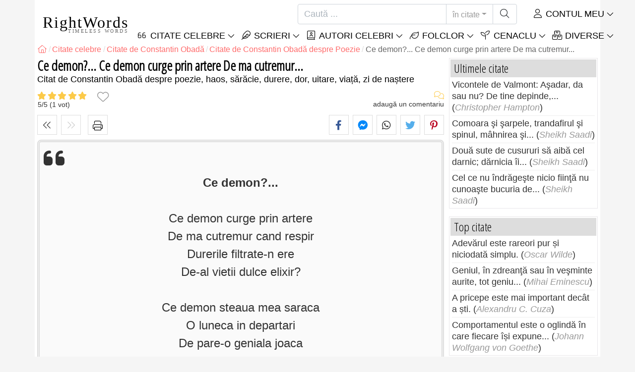

--- FILE ---
content_type: text/html; charset=utf-8
request_url: https://rightwords.ro/citate/ce-demon-ce-demon-curge-prin-artere-de-ma-cutremur--31048
body_size: 10995
content:
<!DOCTYPE html><html lang="ro"><head><meta charset="utf-8"><meta http-equiv="X-UA-Compatible" content="IE=edge"><meta name="viewport" content="width=device-width, initial-scale=1"><title>Ce demon?... Ce demon curge prin artere De ma cutremur... - Citat de Constantin Obadă</title><meta name="description" content="Citat de Constantin Obadă despre poezie, haos, sărăcie, durere, dor, uitare, viață, zi de naștere: Ce demon?... Ce demon curge prin artere De ma cutremur cand respir Durerile filtrate-n ere De-al vietii dulce elixir? Ce demon steaua mea saraca O luneca..."><meta property="fb:app_id" content="327292379730124"><meta property="og:title" content="Citat de Constantin Obadă despre poezie, haos, sărăcie, durere, dor,..."><meta property="og:description" content="Ce demon?... Ce demon curge prin artere De ma cutremur cand respir Durerile filtrate-n ere De-al vietii dulce elixir? Ce demon steaua mea saraca O luneca in departari De pare-o geniala joaca Tot haosul de intamplari? Ce demon va... - Constantin Obadă -..."><meta property="og:type" content="website"><meta property="og:url" content="https://rightwords.ro/citate/ce-demon-ce-demon-curge-prin-artere-de-ma-cutremur--31048"><meta property="og:image" content="https://rightwords.ro/imgupl/author/constantin-obada--3809.jpg"><meta property="og:locale" content="ro_RO"><meta property="fb:pages" content="302438729832467"><meta name="language" content="ro"><meta name="robots" content="index,follow, max-snippet:-1, max-image-preview:large, max-video-preview:-1"><meta name="category" content="arta,literatura"><link rel="canonical" href="https://rightwords.ro/citate/ce-demon-ce-demon-curge-prin-artere-de-ma-cutremur--31048"><meta name="msapplication-tap-highlight" content="no"><meta name="mobile-web-app-capable" content="yes"><meta name="application-name" content="RightWords"><meta name="msapplication-TileImage" content="/assets/img/shortcut-icon/icon-192x192.png"><meta name="msapplication-TileColor" content="#FFF"><meta name="theme-color" content="#FFF"><link rel="shortcut icon" type="image/x-icon" href="/favicon.ico"><link rel="manifest" href="/data/manifest/manifest-ro.json"><link rel="stylesheet" href="/assets/vendors/font-awesome/subset-6.4.0/css/all.1760291870.css"><link rel="preconnect" href="https://fonts.googleapis.com"><link rel="preconnect" href="https://fonts.gstatic.com" crossorigin><link rel="preload" as="style" href="https://fonts.googleapis.com/css?family=Open+Sans+Condensed:300&display=swap&subset=latin-ext"><link rel="stylesheet" href="https://fonts.googleapis.com/css?family=Open+Sans+Condensed:300&display=swap&subset=latin-ext"><link href="/assets/dist/css/site/quote-details.1760291870.css" rel="stylesheet">
<script type="application/ld+json">
{ 
	"@context": "https://schema.org", 
	"@graph": [ 
		{ 
			"@type": "WebSite", 
			"@id": "https://rightwords.ro/#website", 
			"url": "https://rightwords.ro/", 
			"name": "RightWords", 
			"description": "Cuvinte potrivite din toate timpurile, de pe tot globul, de la autori celebri sau din folclor: citate celebre, maxime, cuget\u0103ri, aforisme, poezii, proverbe, zic\u0103tori, ghicitori, tradi\u021bii, supersti\u021bii, vr\u0103ji, desc\u00e2ntece, balade", 
			"publisher": { 
				"@id": "https://rightwords.ro/#organization" 
			}, 
			"potentialAction": [ 
				{ 
					"@type": "SearchAction", 
					"target": { 
						"@type": "EntryPoint", 
						"urlTemplate": "https://rightwords.ro/citate/cauta?q={q}" 
					}, 
					"query-input": { 
						"@type": "PropertyValueSpecification", 
						"valueRequired": true, 
						"valueName": "q" 
					} 
				} 
			], 
			"inLanguage": "ro" 
		}, 
		{ 
			"@type": "Organization", 
			"@id": "https://rightwords.ro/#organization", 
			"name": "RightWords", 
			"url": "https://rightwords.ro/", 
			"logo": { 
				"@type": "ImageObject", 
				"inLanguage": "ro", 
				"@id": "https://rightwords.ro/#/schema/logo/image/", 
				"url": "https://rightwords.ro/assets/img/logo/rightwords-logo-rounded-256.png", 
				"contentUrl": "https://rightwords.ro/assets/img/logo/rightwords-logo-rounded-256.png", 
				"width": 256, 
				"height": 256, 
				"caption": "RightWords" 
			}, 
			"image": { 
				"@id": "https://rightwords.ro/#/schema/logo/image/" 
			}, 
			"brand": "RightWords", 
			"publishingPrinciples": "https://rightwords.ro/privacy" 
		}, 
		{ 
			"@type": "WebPage", 
			"@id": "https://rightwords.ro/citate/ce-demon-ce-demon-curge-prin-artere-de-ma-cutremur--31048#webpage", 
			"url": "https://rightwords.ro/citate/ce-demon-ce-demon-curge-prin-artere-de-ma-cutremur--31048", 
			"name": "Ce demon?... Ce demon curge prin artere De ma cutremur... - Citat de Constantin Obad\u0103", 
			"mainEntity": { 
				"@id": "https://rightwords.ro/citate/ce-demon-ce-demon-curge-prin-artere-de-ma-cutremur--31048#quotation" 
			}, 
			"headline": "Ce demon?... Ce demon curge prin artere De ma cutremur... - Citat de Constantin Obad\u0103", 
			"description": "Citat de Constantin Obad\u0103 despre poezie, haos, s\u0103r\u0103cie, durere, dor, uitare, via\u021b\u0103, zi de na\u0219tere: Ce demon?... \r\n\r\nCe demon curge prin artere\r\nDe ma cutremur cand respir\r\nDurerile filtrate-n ere\r\nDe-al vietii dulce elixir? \r\n\r\nCe demon steaua mea saraca\r\nO luneca in departari\r\nDe pare-o geniala joaca\r\nTot haosul de intamplari? \r\n\r\nCe demon va...", 
			"publisher": { 
				"@id": "https://rightwords.ro/#organization" 
			}, 
			"inLanguage": "ro", 
			"isPartOf": { 
				"@id": "https://rightwords.ro/#website" 
			}, 
			"about": { 
				"@id": "https://rightwords.ro/autori/biografie/constantin-obada#author" 
			}, 
			"primaryImageOfPage": { 
				"@id": "https://rightwords.ro/#primaryimage" 
			}, 
			"image": { 
				"@type": "ImageObject", 
				"@id": "https://rightwords.ro/#primaryimage" 
			}, 
			"breadcrumb": { 
				"@id": "https://rightwords.ro/citate/ce-demon-ce-demon-curge-prin-artere-de-ma-cutremur--31048#breadcrumb" 
			} 
		}, 
		{ 
			"@type": "ImageObject", 
			"inLanguage": "ro", 
			"@id": "https://rightwords.ro/#primaryimage", 
			"url": "https://rightwords.ro/imgupl/author/constantin-obada--3809.jpg", 
			"contentUrl": "https://rightwords.ro/imgupl/author/constantin-obada--3809.jpg", 
			"caption": "Ce demon?... Ce demon curge prin artere De ma cutremur... - Citat de Constantin Obad\u0103" 
		},  
		{ 
			"@type": "BreadcrumbList", 
			"@id": "https://rightwords.ro/citate/ce-demon-ce-demon-curge-prin-artere-de-ma-cutremur--31048#breadcrumb", 
			"itemListElement": [
				{ 
					"@type": "ListItem",
					"position": 1,
					"name": "Home - RightWords",
					"item": "https://rightwords.ro/"
				},
				{ 
					"@type": "ListItem",
					"position": 2,
					"name": "Citate celebre",
					"item": "https://rightwords.ro/citate"
				},
				{ 
					"@type": "ListItem",
					"position": 3,
					"name": "Citate de Constantin Obad\u0103",
					"item": "https://rightwords.ro/citate/autori/constantin-obada"
				},
				{ 
					"@type": "ListItem",
					"position": 4,
					"name": "Citate de Constantin Obad\u0103 despre Poezie",
					"item": "https://rightwords.ro/citate/autori/constantin-obada/poezie"
				},
				{ 
					"@type": "ListItem",
					"position": 5,
					"name": "Ce demon?... Ce demon curge prin artere De ma cutremur..."
				}
			]
		}
	] 
} 
</script>
<script type="application/ld+json">{
	"@context": "https://schema.org", 
	"@type": ["Quotation","CreativeWork"], 
	"@id": "https://rightwords.ro/citate/ce-demon-ce-demon-curge-prin-artere-de-ma-cutremur--31048#quotation", 
	"mainEntityOfPage": { 
		"@type": "WebPage", 
		"@id":"https://rightwords.ro/citate/ce-demon-ce-demon-curge-prin-artere-de-ma-cutremur--31048" 
	}, 
	"isPartOf": { 
		"@id": "https://rightwords.ro/#website" 
	}, 
	"url": "https://rightwords.ro/citate/ce-demon-ce-demon-curge-prin-artere-de-ma-cutremur--31048", 
	"inLanguage": "ro", 
	"datePublished": "2010-06-18T00:00:00+03:00", 
	"dateModified": "2019-08-02T13:31:13+03:00", 
	"headline": "Ce demon?... Ce demon curge prin artere De ma cutremur... - Citat de Constantin Obad\u0103", 
	"name": "Ce demon?... Ce demon curge prin artere De ma cutremur...", 
	"genre": ["Citat", "Poezie", "Haos", "S\u0103r\u0103cie", "Durere", "Dor", "Uitare", "Via\u021b\u0103", "Zi de na\u0219tere"], 
	"alternateName": "Citat despre poezie, haos, s\u0103r\u0103cie, durere, dor, uitare, via\u021b\u0103, zi de na\u0219tere: Ce demon?... Ce demon curge prin artere De ma cutremur...", 
	"text": "<strong>Ce demon?... <\/strong>\r\n\r\nCe demon curge prin artere\r\nDe ma cutremur cand respir\r\nDurerile filtrate-n ere\r\nDe-al vietii dulce elixir? \r\n\r\nCe demon steaua mea saraca\r\nO luneca in departari\r\nDe pare-o geniala joaca\r\nTot haosul de intamplari? \r\n\r\nCe demon va sorbi suflarea\r\nDin eul care l-am pierdut\r\nCand m-o cuprinde iar uitarea\r\nIn dorul setei de-nceput? \r\n\r\n<i>Treptele luminii, 1970<\/i>", 
	"description": "Citat de Constantin Obad\u0103 despre poezie, haos, s\u0103r\u0103cie, durere, dor, uitare, via\u021b\u0103, zi de na\u0219tere: Ce demon?... \r\n\r\nCe demon curge prin artere\r\nDe ma cutremur cand respir\r\nDurerile filtrate-n ere\r\nDe-al vietii dulce elixir? \r\n\r\nCe demon steaua mea saraca\r\nO luneca in departari\r\nDe pare-o geniala joaca\r\nTot haosul de intamplari? \r\n\r\nCe demon va...", 
	"author": { 
		"@type": "Person", 
		"@id": "https://rightwords.ro/autori/biografie/constantin-obada#author", 
		"name": "Constantin Obad\u0103", 
		"image": "https://rightwords.ro/imgupl/author/constantin-obada--3809.jpg", 
		"url": "https://rightwords.ro/autori/biografie/constantin-obada"
	}, 
	"keywords": ["citate Constantin Obad\u0103","Constantin Obad\u0103","citate despre Poezie","Constantin Obad\u0103 Poezie","Poezie","citate despre Haos","Constantin Obad\u0103 Haos","Haos","citate despre S\u0103r\u0103cie","Constantin Obad\u0103 S\u0103r\u0103cie","S\u0103r\u0103cie","citate despre Durere","Constantin Obad\u0103 Durere","Durere","citate despre Dor","Constantin Obad\u0103 Dor","Dor","citate despre Uitare","Constantin Obad\u0103 Uitare","Uitare","citate despre Via\u021b\u0103","Constantin Obad\u0103 Via\u021b\u0103","Via\u021b\u0103","citate despre Zi de na\u0219tere","Constantin Obad\u0103 Zi de na\u0219tere","Zi de na\u0219tere","poezie"," poezii"," poezia"," poem"," poeme"," poemul"," poeziile"," poemele"," haos"," haosul"," s\u0103r\u0103cie"," s\u0103r\u0103cia"," s\u0103rac"," s\u0103raci"," s\u0103rac\u0103"," durere"," durerea"," dureri"," durerile"," dor"," dorul"," dorurile"," uitare"," uita"," uitarea"," uitat"," uitate"," via\u021b\u0103"," vie\u021bile"," vietii"," vie\u021bi"," zi de na\u0219tere"," zi na\u0219tere"," ziua mea"," ziua de na\u0219tere"," constantin obad\u0103"," constantin obada"]
}</script>
</head><body><header id="header-menu" class="fixed-top"><nav class="container navbar navbar-light navbar-expand-xl"><a class="navbar-brand" href="/"><span class="nb-rw">RightWords</span><span class="nb-tw text-uppercase">Timeless Words</span></a><a class="navbar-toggler" href="/auth" title="Contul meu"><i class="fal fa-user fa-fw" aria-hidden="true"></i></a><button class="navbar-toggler" type="button" data-toggle="collapse" data-target="#navbar-search" aria-controls="navbar-search" aria-expanded="false" aria-label="Toggle search"><i class="fal fa-magnifying-glass fa-fw"></i></button><button class="navbar-toggler mr-0 pr-0 collapsed" type="button" data-toggle="collapse" data-target="#navbar-menu" aria-controls="navbar-menu" aria-expanded="false" aria-label="Toggle navigation"><span class="icon-bar top-bar"></span><span class="icon-bar middle-bar"></span><span class="icon-bar bottom-bar"></span></button><div class="wrapper-navbar-nav"><div class="d-xl-inline-flex flex-xl-nowrap"><div class="collapse navbar-collapse" id="navbar-search"><form action="/citate/cauta" data-lang_iso="ro" role="search"><div class="input-group"><input id="nb-text-search" name="q" type="text" placeholder="Caută ..." class="form-control" aria-label="Caută"><div class="input-group-append"><button type="button" class="btn dropdown-toggle" data-toggle="dropdown" aria-haspopup="true" aria-expanded="false">în citate</button><ul class="dropdown-menu dropdown-menu-right"><li class="dropdown-item active" data-action="/citate/cauta">în citate</li><li class="dropdown-item" data-action="/folclor/cauta">în folclor</li><li class="dropdown-item" data-action="/autori/cauta">în autori</li><li class="dropdown-item" data-action="/cenaclu/cauta">în cenaclu</li><li class="dropdown-item" data-action="/dictionar/cauta">în dicționar</li><li class="dropdown-item" data-action="/articole/cauta">în articole</li><li class="dropdown-item" data-action="/poezii/cauta">în poezii</li><li class="dropdown-item" data-action="/cantece/cauta">în cântece</li><li class="dropdown-item" data-action="/fabule/cauta">în fabule</li></ul><button class="btn" type="submit" aria-label="Caută"><i class="fal fa-magnifying-glass fa-fw"></i></button></div></div></form></div><div class="collapse navbar-collapse" id="navbar-member"><ul class="navbar-nav"><li class="nav-item dropdown"><a class="nav-link dropdown-toggle text-uppercase" href="/auth" id="dropdown-myaccount" data-toggle="dropdown" aria-haspopup="true" aria-expanded="false"><i class="fal fa-user fa-fw"></i> Contul meu</a><div class="dropdown-menu dropdown-menu-right" aria-labelledby="dropdown-myaccount"><a class="dropdown-item" href="/auth#login"><i class="fal fa-right-to-bracket fa-fw"></i> Conectare</a><a class="dropdown-item" href="/auth#register"><i class="fal fa-user fa-fw"></i> Inregistrează-te</a><a class="dropdown-item" href="/auth#forgotten-password"><i class="fal fa-key fa-fw"></i> Parola uitată</a></div></li></ul></div></div><div class="collapse navbar-collapse justify-content-end" id="navbar-menu"><ul class="navbar-nav"><li class="nav-item dropdown"><a class="nav-link dropdown-toggle text-uppercase" href="/citate" id="dropdown-quotes" data-toggle="dropdown" aria-haspopup="true" aria-expanded="false"><i class="fal fa-quote-left fa-fw"></i> Citate Celebre</a><div class="dropdown-menu" aria-labelledby="dropdown-quotes"><a class="dropdown-item" href="/citate/citatele-zilei"><i class="fal fa-angle-right fa-fw"></i> Citatele zilei</a><a class="dropdown-item" href="/citate/top-citate-celebre"><i class="fal fa-angle-right fa-fw"></i> Top citate</a><a class="dropdown-item" href="/citate/cele-mai-comentate-citate"><i class="fal fa-angle-right fa-fw"></i> Cele mai comentate citate</a><a class="dropdown-item" href="/citate/cele-mai-favorite-citate"><i class="fal fa-angle-right fa-fw"></i> Cele mai favorite citate</a><a class="dropdown-item" href="/citate/cele-mai-votate-citate"><i class="fal fa-angle-right fa-fw"></i> Cele mai votate citate</a><a class="dropdown-item" href="/citate/ultimele-citate"><i class="fal fa-angle-right fa-fw"></i> Ultimele citate</a><a class="dropdown-item" href="/citate/citate-aleator"><i class="fal fa-angle-right fa-fw"></i> Citate aleator</a><div class="dropdown-divider"></div><a class="dropdown-item" href="/citate/teme"><i class="fal fa-angle-right fa-fw"></i> Citate celebre pe teme</a><a class="dropdown-item" href="/citate/autori"><i class="fal fa-angle-right fa-fw"></i> Citate celebre pe autori</a><a class="dropdown-item" href="/definitii"><i class="fal fa-angle-right fa-fw"></i> Citate definiţii</a><div class="dropdown-divider"></div><a class="dropdown-item" href="/contul-meu/contributie/citate/form"><i class="fal fa-plus fa-fw"></i> Propune un citat</a></div></li><li class="nav-item dropdown"><a class="nav-link dropdown-toggle text-uppercase" href="#" id="dropdown-writings" data-toggle="dropdown" aria-haspopup="true" aria-expanded="false"><i class="fal fa-feather fa-fw"></i> Scrieri</a><div class="dropdown-menu" aria-labelledby="dropdown-writings"><a class="dropdown-item" href="/poezii"><i class="fal fa-angle-right fa-fw"></i> Poezii</a><a class="dropdown-item" href="/cantece"><i class="fal fa-angle-right fa-fw"></i> Cântece</a><a class="dropdown-item" href="/fabule"><i class="fal fa-angle-right fa-fw"></i> Fabule</a><div class="dropdown-divider"></div><a class="dropdown-item" href="/contul-meu/contributie/scrieri/form"><i class="fal fa-plus fa-fw"></i> Propune o scriere</a></div></li><li class="nav-item dropdown"><a class="nav-link dropdown-toggle text-uppercase" href="/autori/galerie-foto" id="dropdown-authors" data-toggle="dropdown" aria-haspopup="true" aria-expanded="false"><i class="fal fa-book-user fa-fw"></i> Autori celebri</a><div class="dropdown-menu" aria-labelledby="dropdown-authors"><a class="dropdown-item" href="/autori"><i class="fal fa-angle-right fa-fw"></i> Index autori</a><a class="dropdown-item" href="/autori/galerie-foto"><i class="fal fa-angle-right fa-fw"></i> Galerie foto autori</a><a class="dropdown-item" href="/autori/top-autori"><i class="fal fa-angle-right fa-fw"></i> Top autori celebri</a><a class="dropdown-item" href="/autori/ultimii-autori"><i class="fal fa-angle-right fa-fw"></i> Ultimii autori</a></div></li><li class="nav-item dropdown"><a class="nav-link dropdown-toggle text-uppercase" href="/folclor" id="dropdown-folklore" data-toggle="dropdown" aria-haspopup="true" aria-expanded="false"><i class="fal fa-leaf fa-fw"></i> Folclor</a><div class="dropdown-menu" aria-labelledby="dropdown-folklore"><a class="dropdown-item" href="/folclor/proverbe-si-zicatori" title="Proverbe și zicători"><i class="fal fa-angle-right fa-fw" aria-hidden="true"></i> Proverbe și zicători</a><a class="dropdown-item" href="/folclor/traditii-si-superstitii" title="Tradiții și superstiții"><i class="fal fa-angle-right fa-fw" aria-hidden="true"></i> Tradiții și superstiții</a><a class="dropdown-item" href="/folclor/vraji-si-descantece" title="Vrăji și descântece"><i class="fal fa-angle-right fa-fw" aria-hidden="true"></i> Vrăji și descântece</a><a class="dropdown-item" href="/folclor/cantece-populare" title="Cântece populare"><i class="fal fa-angle-right fa-fw" aria-hidden="true"></i> Cântece populare</a><a class="dropdown-item" href="/folclor/oratii-de-nunta" title="Orații de nuntă"><i class="fal fa-angle-right fa-fw" aria-hidden="true"></i> Orații de nuntă</a><a class="dropdown-item" href="/folclor/basme" title="Basme"><i class="fal fa-angle-right fa-fw" aria-hidden="true"></i> Basme</a><a class="dropdown-item" href="/folclor/doine" title="Doine"><i class="fal fa-angle-right fa-fw" aria-hidden="true"></i> Doine</a><a class="dropdown-item" href="/folclor/balade" title="Balade"><i class="fal fa-angle-right fa-fw" aria-hidden="true"></i> Balade</a><a class="dropdown-item" href="/folclor/ghicitori" title="Ghicitori"><i class="fal fa-angle-right fa-fw" aria-hidden="true"></i> Ghicitori</a><a class="dropdown-item" href="/folclor/maxime" title="Maxime"><i class="fal fa-angle-right fa-fw" aria-hidden="true"></i> Maxime</a><a class="dropdown-item" href="/folclor/colinde" title="Colinde"><i class="fal fa-angle-right fa-fw" aria-hidden="true"></i> Colinde</a><a class="dropdown-item" href="/folclor/uraturi" title="Urături"><i class="fal fa-angle-right fa-fw" aria-hidden="true"></i> Urături</a><div class="dropdown-divider"></div><a class="dropdown-item" href="/contul-meu/contributie/folclor/form"><i class="fal fa-plus fa-fw"></i> Propune folclor</a></div></li><li class="nav-item dropdown"><a class="nav-link dropdown-toggle text-uppercase" href="/cenaclu" id="dropdown-cenacle" data-toggle="dropdown" aria-haspopup="true" aria-expanded="false"><i class="fal fa-seedling fa-fw"></i> Cenaclu</a><div class="dropdown-menu" aria-labelledby="dropdown-cenacle"><a class="dropdown-item" href="/cenaclu/top-cenaclu"><i class="fal fa-angle-right fa-fw"></i> Top cenaclu</a><a class="dropdown-item" href="/cenaclu/ultimele-cenaclu"><i class="fal fa-angle-right fa-fw"></i> Ultimele cenaclu</a><div class="dropdown-divider"></div><a class="dropdown-item" href="/cenaclu/categorie/proza"><i class="fal fa-angle-right fa-fw"></i> Proză</a><a class="dropdown-item" href="/cenaclu/categorie/poezie"><i class="fal fa-angle-right fa-fw"></i> Poezie</a><a class="dropdown-item" href="/cenaclu/categorie/dramaturgie"><i class="fal fa-angle-right fa-fw"></i> Dramaturgie</a><a class="dropdown-item" href="/cenaclu/categorie/diverse"><i class="fal fa-angle-right fa-fw"></i> Diverse</a><div class="dropdown-divider"></div><a class="dropdown-item" href="/cenaclu/membri"><i class="fal fa-angle-right fa-fw"></i> Membri cenaclu</a><div class="dropdown-divider"></div><a class="dropdown-item" href="/contul-meu/contributie/cenaclu/form"><i class="fal fa-plus fa-fw"></i> Postează în cenaclu</a></div></li><li class="nav-item dropdown"><a class="nav-link dropdown-toggle text-uppercase" href="#" id="dropdown-divers" data-toggle="dropdown" aria-haspopup="true" aria-expanded="false"><i class="fal fa-boxes-stacked fa-fw"></i> Diverse</a><div class="dropdown-menu dropdown-menu-right" aria-labelledby="dropdown-divers"><a class="dropdown-item" href="/evenimentele-zilei"><i class="fal fa-calendar-days fa-fw"></i> Evenimentele zilei</a><a class="dropdown-item" href="/dictionar"><i class="fal fa-book fa-fw"></i> Termeni dicționar</a><a class="dropdown-item" href="/articole"><i class="fal fa-file fa-fw"></i> Articole</a><a class="dropdown-item" href="/contact"><i class="fal fa-file-signature fa-fw"></i> Contact</a></div></li></ul></div></div></nav></header><div id="page" class="container"><nav class="breadcrumb-scroll" aria-label="breadcrumb"><ol class="breadcrumb flex-row" itemscope itemtype="http://schema.org/BreadcrumbList"><li class="breadcrumb-item" itemprop="itemListElement" itemscope itemtype="http://schema.org/ListItem"><a href="/" itemprop="item" itemtype="http://schema.org/Thing" title="RightWords" aria-label="RightWords"><span itemprop="name" class="fal fa-house fa-fw" aria-hidden="true"><i hidden>Acasă</i></span><meta itemprop="position" content="1"></a></li><li class="breadcrumb-item" itemprop="itemListElement" itemscope itemtype="http://schema.org/ListItem"><a href="/citate" itemtype="http://schema.org/Thing" itemprop="item"><span itemprop="name">Citate celebre</span></a><meta itemprop="position" content="2"></li><li class="breadcrumb-item" itemprop="itemListElement" itemscope itemtype="http://schema.org/ListItem"><a href="/citate/autori/constantin-obada" itemtype="http://schema.org/Thing" itemprop="item"><span itemprop="name">Citate de Constantin Obadă</span></a><meta itemprop="position" content="3"></li><li class="breadcrumb-item" itemprop="itemListElement" itemscope itemtype="http://schema.org/ListItem"><a href="/citate/autori/constantin-obada/poezie" itemtype="http://schema.org/Thing" itemprop="item"><span itemprop="name">Citate de Constantin Obadă despre Poezie</span></a><meta itemprop="position" content="4"></li><li class="breadcrumb-item active" aria-current="page">Ce demon?... Ce demon curge prin artere De ma cutremur...</li></ol></nav><main id="page-main" class="quote-details"><article><h1 class="title animated fadeInDown">Ce demon?... Ce demon curge prin artere De ma cutremur...</h1><h2 class="under-title">Citat de   Constantin Obadă despre poezie, haos, sărăcie, durere, dor, uitare, viață, zi de naștere</h2><section class="d-flex justify-content-between stats-top" aria-label="Voturi/Comentarii/Favorite"><div class="vc-top-stars scroll-link" data-id="vote-comments" aria-label="votează acum" title="votează acum"><i class="note-fa n50" aria-hidden="true"></i><small><span class="votes-avg">5</span>/<span>5</span> (<span class="votes-nb" itemprop="ratingCount">1</span> vot)</small></div><button type="button" class="btn btn-fav" aria-hidden="true" title="Adaugă la favorite" aria-label="Adaugă la favorite" data-table="quote" data-id="31048"></button><div class="vc-top-comments scroll-link text-right" data-id="vote-comments" aria-label="vezi comentariile / adaugă un comentariu" title="vezi comentariile / adaugă un comentariu"><i class="fal fa-comments fa-fw" aria-hidden="true"></i><small><span class="comments-nb"></span> adaugă un comentariu</small></div></section><aside class="useful-box ub-full"><div class="nav-items-details nid-btns nid-left-sep"><a class="nav-prev" href="/citate/e-unul-in-mine-ce-cata-sa-zboare-iar-altu-se-trage-adanc--31060" title="Citatul precedent E unul in mine ce cata sa zboare iar altu se trage adanc..." data-anchor=""></a><span class="nav-next off"></span></div><button type="button" class="btn-print"><i class="fal fa-print fa-fw"></i></button><div class="social-share-custom ssc-color ssc-bd-grey text-center" aria-label="Share"><span class="ssc-btn sscb-facebook"><i class="fab fa-facebook-f fa-fw" aria-hidden="true"></i></span><span class="ssc-btn sscb-fbmessenger" title="Facebook Messenger"><i class="fab fa-facebook-messenger fa-fw" aria-hidden="true"></i></span><span class="ssc-btn sscb-whatsapp" title="WhatsApp"><i class="fab fa-whatsapp fa-fw"></i></span><span class="ssc-btn sscb-twitter"><i class="fab fa-twitter fa-fw" aria-hidden="true"></i></span><span class="ssc-btn sscb-pinterest" data-pin-do="buttonPin" data-pin-custom="true"><i class="fab fa-pinterest-p fa-fw" aria-hidden="true"></i></span></div></aside><blockquote class="box-heading qd box-border-dbl mt-1" data-l="397" data-nl="17"><p class="qd-text text-quoted"><strong>Ce demon?... </strong><br /> <br /> Ce demon curge prin artere<br /> De ma cutremur cand respir<br /> Durerile filtrate-n ere<br /> De-al vietii dulce elixir? <br /> <br /> Ce demon steaua mea saraca<br /> O luneca in departari<br /> De pare-o geniala joaca<br /> Tot haosul de intamplari? <br /> <br /> Ce demon va sorbi suflarea<br /> Din eul care l-am pierdut<br /> Cand m-o cuprinde iar uitarea<br /> In dorul setei de-nceput? <br /> <br /> <i>Treptele luminii, 1970</i></p><footer><cite class="qd-author"><a href="/autori/biografie/constantin-obada">Constantin Obadă</a></cite></footer></blockquote><div class="qd-inf mt-1 mb-3">Citat de <cite><a href="/autori/biografie/constantin-obada">Constantin Obadă</a></cite> despre <strong>poezie</strong>, <strong>haos</strong>, <strong>sărăcie</strong>, <strong>durere</strong>, <strong>dor</strong>, <strong>uitare</strong>, <strong>viață</strong>, <strong>zi de naștere</strong>.</div></article><aside class="useful-box ub-full"><div class="nav-items-details nid-btns nid-left-sep"><a class="nav-prev" href="/citate/e-unul-in-mine-ce-cata-sa-zboare-iar-altu-se-trage-adanc--31060" title="Citatul precedent E unul in mine ce cata sa zboare iar altu se trage adanc..." data-anchor=""></a><span class="nav-next off"></span></div><button type="button" class="btn-print"><i class="fal fa-print fa-fw"></i></button><div class="social-share-custom ssc-color ssc-bd-grey text-center" aria-label="Share"><span class="ssc-btn sscb-facebook"><i class="fab fa-facebook-f fa-fw" aria-hidden="true"></i></span><span class="ssc-btn sscb-fbmessenger" title="Facebook Messenger"><i class="fab fa-facebook-messenger fa-fw" aria-hidden="true"></i></span><span class="ssc-btn sscb-whatsapp" title="WhatsApp"><i class="fab fa-whatsapp fa-fw"></i></span><span class="ssc-btn sscb-twitter"><i class="fab fa-twitter fa-fw" aria-hidden="true"></i></span><span class="ssc-btn sscb-pinterest" data-pin-do="buttonPin" data-pin-custom="true"><i class="fab fa-pinterest-p fa-fw" aria-hidden="true"></i></span></div></aside><section class="qd-author-summary clearfix my-4" aria-label="Constantin Obadă - Biografie"><img loading="lazy" class="qd-as-photo" src="/imgupl/author/constantin-obada--sm-3809.jpg" width="102" height="132" alt="Constantin Obadă"><h2><a class="stretched-link" href="/autori/biografie/constantin-obada" title="Constantin Obadă - Biografie">Constantin Obadă</a> <small>1925 - 1974, poet și actor român</small></h2><div><span>S-a născut pe:</span> 25 may 1925. <br><span>S-a stins din viaţa în data de  <i>25 jan 1974</i>, la vârsta de  <i>48</i> ani.</span></div></section><section id="vote-comments" class="vote-comments box-section" data-table-name="quote" data-table-id="31048" data-table-member-id="1" data-table-member-username="" data-table-member-initial="" data-table-member-photo="" aria-label="Rating / Comentarii"><h2 class="vc-title bs-header" data-count=""><i class="fal fa-comments fa-fw" aria-hidden="true"></i> Comentarii</h2><div class="vc-form bs-content border-bottom-0" data-table="quote" data-id="31048" data-rate-hint1="la pământ!" data-rate-hint2="binisor" data-rate-hint3="bine" data-rate-hint4="foarte bine" data-rate-hint5="excelent"><div class="vcf-title">Evaluați acest citat:</div><div class="vcf-stars"><input class="vcfs-input" type="hidden" data-filled="fas fa-star fa-2x" data-empty="fal fa-star fa-2x"></div><div class="vcf-content disabled "><textarea rows="4" cols="40" placeholder="Comentariul tău..." disabled class="form-control" aria-label="Comentariu"></textarea><input type="text" name="firstname" value="" maxlength="20" placeholder="Numele tău..." disabled="disabled" class="form-control vcfc-firstname mb-1" aria-label="Numele tău"><div class="vcf-captcha"><label>Cod de securitate:</label><img loading="lazy" src="/captcha/captcha.php?1769048922" width="78" height="30" alt="Generează un alt cod" title="Generează un alt cod" class="captcha captcha-math">= &nbsp; <input type="text" name="captcha" maxlength="4" value="" title="Cod de securitate" class="form-control form-control-sm input-captcha-math"></div><div class="text-right mt-2"><button type="button" disabled class="btn-post-comment btn btn-sm btn-primary pl-3">Trimite <i class="fas fa-angle-right fa-fw"></i></button></div></div></div><div id="vc-list" data-total="0" data-count="0" data-nb_rows_per_page="10" data-page="1" data-nb_pages="0"></div></section><aside class="box-section my-4" aria-label="Tags"><div class="bs-header"><i class="fal fa-tags fa-fw" aria-hidden="true"></i> Tags</div><div class="bs-content listing-tags fsize-sm"><a href="/citate/autori/constantin-obada" class="mr-3 mb-1">Citate de Constantin Obadă</a> <a href="/citate/autori/constantin-obada/poezie" class="mr-3 mb-1">Citate de Constantin Obadă despre Poezie</a> <a href="/citate/teme/poezie" class="mr-3 mb-1">Citate despre Poezie</a> <a href="/citate/autori/constantin-obada/haos" class="mr-3 mb-1">Citate de Constantin Obadă despre Haos</a> <a href="/citate/teme/haos" class="mr-3 mb-1">Citate despre Haos</a> <a href="/citate/autori/constantin-obada/saracie" class="mr-3 mb-1">Citate de Constantin Obadă despre Sărăcie</a> <a href="/citate/teme/saracie" class="mr-3 mb-1">Citate despre Sărăcie</a> <a href="/citate/autori/constantin-obada/durere" class="mr-3 mb-1">Citate de Constantin Obadă despre Durere</a> <a href="/citate/teme/durere" class="mr-3 mb-1">Citate despre Durere</a> <a href="/citate/autori/constantin-obada/dor" class="mr-3 mb-1">Citate de Constantin Obadă despre Dor</a> <a href="/citate/teme/dor" class="mr-3 mb-1">Citate despre Dor</a> <a href="/citate/autori/constantin-obada/uitare" class="mr-3 mb-1">Citate de Constantin Obadă despre Uitare</a> <a href="/citate/teme/uitare" class="mr-3 mb-1">Citate despre Uitare</a> <a href="/citate/autori/constantin-obada/viata" class="mr-3 mb-1">Citate de Constantin Obadă despre Viață</a> <a href="/citate/teme/viata" class="mr-3 mb-1">Citate despre Viață</a> <a href="/citate/autori/constantin-obada/zi-de-nastere" class="mr-3 mb-1">Citate de Constantin Obadă despre Zi de naștere</a> <a href="/citate/teme/zi-de-nastere" class="mr-3 mb-1">Citate despre Zi de naștere</a> </div></aside><aside class="box-section mb-4" aria-label="Citate similare<"><h2 class="bs-header"><i class="fal fa-clone fa-fw" aria-hidden="true"></i> Citate similare</h2><div class="bs-content row listing-basic"><article class="item have-photo col-12 col-md-6"><img loading="lazy" class="i-photo-r" src="/imgupl/author/constantin-obada--xs-3809.jpg" width="50" height="50" alt="Constantin Obadă"><h3 class="i-title mb-0"><a href="/citate/moartea-nu-e-decat-un-moment-de-suspensie-a-vietii--38863">Moartea, nu e decât, un moment de suspensie a vieții!</a></h3><div class="i-sf d-flex justify-content-between"><div class="i-stats"><span data-content="0/5" title="0/5, 0 voturi" class="off"><i class="fal fa-star" aria-hidden="true"></i></span><span data-content="0" title="0 comentarii" class="off"><i class="fal fa-comments" aria-hidden="true"></i></span><span data-content="0" class="off"><i class="fal fa-heart" aria-hidden="true"></i></span></div><div class="i-fav"><span class="btn-fav" title="Adaugă la favorite" data-id="38863" data-table="quote"></span></div></div><div class="i-info hr-bottom">Citat de <span onclick="window.location='/citate/autori/constantin-obada'" class="cursor-click">Constantin Obadă</span> despre <span class="i-url" onclick="window.location='/citate/teme/viata';">viață</span>, <span class="i-url" onclick="window.location='/citate/teme/poezie';">poezie</span></div></article><article class="item have-photo col-12 col-md-6"><img loading="lazy" class="i-photo-r" src="/imgupl/author/constantin-obada--xs-3809.jpg" width="50" height="50" alt="Constantin Obadă"><h3 class="i-title mb-0"><a href="/citate/obisnuiti-copii-cu-munca-de-mici-daca-vreti-sa-fie--38873">Obișnuiți copii cu munca, de mici, dacă vreți să fie...</a></h3><div class="i-sf d-flex justify-content-between"><div class="i-stats"><span data-content="0/5" title="0/5, 0 voturi" class="off"><i class="fal fa-star" aria-hidden="true"></i></span><span data-content="0" title="0 comentarii" class="off"><i class="fal fa-comments" aria-hidden="true"></i></span><span data-content="0" class="off"><i class="fal fa-heart" aria-hidden="true"></i></span></div><div class="i-fav"><span class="btn-fav" title="Adaugă la favorite" data-id="38873" data-table="quote"></span></div></div><div class="i-info hr-bottom">Citat de <span onclick="window.location='/citate/autori/constantin-obada'" class="cursor-click">Constantin Obadă</span> despre <span class="i-url" onclick="window.location='/citate/teme/poezie';">poezie</span></div></article><article class="item have-photo col-12 col-md-6"><img loading="lazy" class="i-photo-r" src="/imgupl/author/constantin-obada--xs-3809.jpg" width="50" height="50" alt="Constantin Obadă"><h3 class="i-title mb-0"><a href="/citate/cand-legile-vin-una-dupa-alta-ca-ciupercile-dupa-ploaie--38865">Când legile vin una după alta, ca ciupercile după ploaie,...</a></h3><div class="i-sf d-flex justify-content-between"><div class="i-stats"><span data-content="0/5" title="0/5, 0 voturi" class="off"><i class="fal fa-star" aria-hidden="true"></i></span><span data-content="0" title="0 comentarii" class="off"><i class="fal fa-comments" aria-hidden="true"></i></span><span data-content="0" class="off"><i class="fal fa-heart" aria-hidden="true"></i></span></div><div class="i-fav"><span class="btn-fav" title="Adaugă la favorite" data-id="38865" data-table="quote"></span></div></div><div class="i-info hr-bottom">Citat de <span onclick="window.location='/citate/autori/constantin-obada'" class="cursor-click">Constantin Obadă</span> despre <span class="i-url" onclick="window.location='/citate/teme/poezie';">poezie</span></div></article><article class="item have-photo col-12 col-md-6"><img loading="lazy" class="i-photo-r" src="/imgupl/author/constantin-obada--xs-3809.jpg" width="50" height="50" alt="Constantin Obadă"><h3 class="i-title mb-0"><a href="/citate/maxima-e-uneori-naiva-dar-adevarul-ei-savant--38869">Maxima, e uneori, naivă, dar, adevărul ei..., savant!</a></h3><div class="i-sf d-flex justify-content-between"><div class="i-stats"><span data-content="0/5" title="0/5, 0 voturi" class="off"><i class="fal fa-star" aria-hidden="true"></i></span><span data-content="0" title="0 comentarii" class="off"><i class="fal fa-comments" aria-hidden="true"></i></span><span data-content="0" class="off"><i class="fal fa-heart" aria-hidden="true"></i></span></div><div class="i-fav"><span class="btn-fav" title="Adaugă la favorite" data-id="38869" data-table="quote"></span></div></div><div class="i-info hr-bottom">Citat de <span onclick="window.location='/citate/autori/constantin-obada'" class="cursor-click">Constantin Obadă</span> despre <span class="i-url" onclick="window.location='/citate/teme/poezie';">poezie</span></div></article></div></aside></main><div id="page-right"><div class="box1"><div class="b1-title">Ultimele citate</div><div class="b1-content b1c-list1"><div class="item"><a href="/citate/vicontele-de-valmont-asadar-da-sau-nu-de-tine-depinde--95496">Vicontele de Valmont: Aşadar, da sau nu? De tine depinde,...</a> (<em>Christopher Hampton</em>)</div><div class="item"><a href="/citate/comoara-si-sarpele-trandafirul-si-spinul-mahnirea-si--226932">Comoara şi şarpele, trandafirul şi spinul, mâhnirea şi...</a> (<em>Sheikh Saadi</em>)</div><div class="item"><a href="/citate/doua-sute-de-cusururi-sa-aiba-cel-darnic-darnicia-ii--226930">Două sute de cusururi să aibă cel darnic; dărnicia îi...</a> (<em>Sheikh Saadi</em>)</div><div class="item"><a href="/citate/cel-ce-nu-indrageste-nicio-fiinta-nu-cunoaste-bucuria-de--226923">Cel ce nu îndrăgeşte nicio fiinţă nu cunoaşte bucuria de...</a> (<em>Sheikh Saadi</em>)</div></div></div><div class="box1"><div class="b1-title">Top citate</div><div class="b1-content b1c-list1"><div class="item"><a href="/citate/adevarul-este-rareori-pur-si-niciodata-simplu--566">Adevărul este rareori pur și niciodată simplu.</a> (<em>Oscar Wilde</em>)</div><div class="item"><a href="/citate/geniul-in-zdreanta-sau-in-vesminte-aurite-tot-geniu--59978">Geniul, în zdreanţă sau în veşminte aurite, tot geniu...</a> (<em>Mihai Eminescu</em>)</div><div class="item"><a href="/citate/a-pricepe-este-mai-important-decat-a-sti--772">A pricepe este mai important decât a ști.</a> (<em>Alexandru C. Cuza</em>)</div><div class="item"><a href="/citate/comportamentul-este-o-oglinda-in-care-fiecare-isi-expune--1146">Comportamentul este o oglindă în care fiecare își expune...</a> (<em>Johann Wolfgang von Goethe</em>)</div></div></div><div class="box1"><div class="b1-title">Citate aleator</div><div class="b1-content b1c-list1"><div class="item"><a href="/citate/viata-cateva-decenii-de-nedumerire--14732">Viață - câteva decenii de nedumerire.</a> (<em>Vasile Ghica</em>)</div><div class="item"><a href="/citate/ceea-ce-vreau-sa-subliniez-este-principiul-general-ca--437">Ceea ce vreau să subliniez este principiul general că...</a> (<em>Oscar Wilde</em>)</div><div class="item"><a href="/citate/beau-un-pahar-plin-cu-sete-aer-cald-ce-topeste-fluturii--24290">Beau un pahar plin cu sete, aer cald ce topeste fluturii.</a> (<em>Gheorghe Tomozei</em>)</div><div class="item"><a href="/citate/nu-cunosti-puterea-iubirii-decat-in-clipa-cand-o-incerci--39023">Nu cunoşti puterea iubirii decât în clipa când o încerci.</a> (<em>Antoine François Prévost</em>)</div></div></div><div class="box1"><div class="b1-title">Autori</div><div class="b1-content b1c-author-photo-list"><a href="/autori/biografie/giacomo-girolamo-casanova-de-seingalt" title="Giacomo Girolamo Casanova De Seingalt"><img loading="lazy" src="/imgupl/author/giacomo-girolamo-casanova-de-seingalt--xs-3642.jpg" width="50" height="50" alt="Giacomo Girolamo Casanova De Seingalt"></a><a href="/autori/biografie/ion-milos" title="Ion Milos"><img loading="lazy" src="/imgupl/author/ion-milos--xs-2940.jpg" width="50" height="50" alt="Ion Milos"></a><a href="/autori/biografie/louis-scutenaire" title="Louis Scutenaire"><img loading="lazy" src="/imgupl/author/louis-scutenaire--xs-638.jpg" width="50" height="50" alt="Louis Scutenaire"></a><a href="/autori/biografie/rex-reed" title="Rex Reed"><img loading="lazy" src="/imgupl/author/rex-reed--xs-3888.jpg" width="50" height="50" alt="Rex Reed"></a><a href="/autori/biografie/edward-fitzgerald" title="Edward Fitzgerald"><img loading="lazy" src="/imgupl/author/edward-fitzgerald--xs-1560.jpg" width="50" height="50" alt="Edward Fitzgerald"></a><a href="/autori/biografie/cornel-ungureanu" title="Cornel Ungureanu"><img loading="lazy" src="/imgupl/author/cornel-ungureanu--xs-3513.jpg" width="50" height="50" alt="Cornel Ungureanu"></a><a href="/autori/biografie/jean-cocteau" title="Jean Cocteau"><img loading="lazy" src="/imgupl/author/jean-cocteau--xs-1269.jpg" width="50" height="50" alt="Jean Cocteau"></a><a href="/autori/biografie/freddie-mercury" title="Freddie Mercury"><img loading="lazy" src="/imgupl/author/freddie-mercury--xs-739.jpg" width="50" height="50" alt="Freddie Mercury"></a><a href="/autori/biografie/albert-pike" title="Albert Pike"><img loading="lazy" src="/imgupl/author/albert-pike--xs-4111.jpg" width="50" height="50" alt="Albert Pike"></a><a href="/autori/biografie/joel-siegel" title="Joel Siegel"><img loading="lazy" src="/imgupl/author/joel-siegel--xs-1545.jpg" width="50" height="50" alt="Joel Siegel"></a><a href="/autori/biografie/gheorghe-mihaila" title="Gheorghe Mihaila"><img loading="lazy" src="/imgupl/author/gheorghe-mihaila--xs-2927.jpg" width="50" height="50" alt="Gheorghe Mihaila"></a><a href="/autori/biografie/democrit" title="Democrit"><img loading="lazy" src="/imgupl/author/democrit--xs-550.jpg" width="50" height="50" alt="Democrit"></a><a href="/autori/biografie/henri-michaux" title="Henri Michaux"><img loading="lazy" src="/imgupl/author/henri-michaux--xs-3860.jpg" width="50" height="50" alt="Henri Michaux"></a><a href="/autori/biografie/jeannette-rankin" title="Jeannette Rankin"><img loading="lazy" src="/imgupl/author/jeannette-rankin--xs-798.jpg" width="50" height="50" alt="Jeannette Rankin"></a><a href="/autori/biografie/iacob-negruzzi" title="Iacob Negruzzi"><img loading="lazy" src="/imgupl/author/iacob-negruzzi--xs-914.jpg" width="50" height="50" alt="Iacob Negruzzi"></a><a href="/autori/biografie/arthur-miller" title="Arthur Miller"><img loading="lazy" src="/imgupl/author/arthur-miller--xs-1699.jpg" width="50" height="50" alt="Arthur Miller"></a></div></div><a class="d-block font-weight-bold box-shadow  mb-3" href="https://leacurivechi.ro/remedii/cocktail-apicol-imuno-stimulator-si-energizant-natural--102" target="_blank"><img fetchpriority="low" loading="lazy" class="img-fluid w-100" src="https://leacurivechi.ro/imgrw/remedy/md-102p1666.jpg" width="414" height="233" title="Reţetă: Amestec anti-cancerigen de miere, polen, propolis și lăptișor de matcă" data-nosnippet><span class="d-block p-2 fsize-xs lheight-sm">Amestec anti-cancerigen de miere, polen, propolis și lăptișor de matcă</span></a><div class="box1"><div class="b1-title">Citate celebre</div><div class="sidebar-menu"><a href="/citate/ultimele-citate" class="ri ri-ar">Ultimele citate</a><a href="/citate/top-citate-celebre" class="ri ri-ar">Top citate celebre</a><a href="/citate/citatele-zilei" class="ri ri-ar">Citatele zilei</a><a href="/citate/citate-aleator" class="ri ri-ar">Citate aleator</a><a href="/citate/teme" class="ri ri-ar">Citate celebre pe teme</a><a href="/citate/autori" class="ri ri-ar">Citate celebre pe autori</a><a href="/citate/autori/edward-a-murphy" class="ri ri-ar">Legile lui Murphy</a><a href="/definitii" class="ri ri-ar">Citate definiţii</a><a href="/contul-meu/contributie/citate/form" class="border-bottom-0 ri ri-add">Propune un citat</a></div></div><div class="box1"><div class="b1-title">Folclor</div><div class="sidebar-menu"><a href="/folclor/ultimele-folclor" class="ri ri-ar">Ultimele folclor</a><a href="/folclor/top-folclor" class="ri ri-ar">Top folclor</a><a href="/folclor/proverbe-si-zicatori" title="Proverbe și zicători" class="ri ri-ar">Proverbe și zicători</a><a href="/folclor/traditii-si-superstitii" title="Tradiții și superstiții" class="ri ri-ar">Tradiții și superstiții</a><a href="/folclor/vraji-si-descantece" title="Vrăji și descântece" class="ri ri-ar">Vrăji și descântece</a><a href="/folclor/cantece-populare" title="Cântece populare" class="ri ri-ar">Cântece populare</a><a href="/folclor/oratii-de-nunta" title="Orații de nuntă" class="ri ri-ar">Orații de nuntă</a><a href="/folclor/basme" title="Basme" class="ri ri-ar">Basme</a><a href="/folclor/doine" title="Doine" class="ri ri-ar">Doine</a><a href="/folclor/balade" title="Balade" class="ri ri-ar">Balade</a><a href="/folclor/ghicitori" title="Ghicitori" class="ri ri-ar">Ghicitori</a><a href="/folclor/maxime" title="Maxime" class="ri ri-ar">Maxime</a><a href="/folclor/colinde" title="Colinde" class="ri ri-ar">Colinde</a><a href="/folclor/uraturi" title="Urături" class="ri ri-ar">Urături</a><a href="/contul-meu/contributie/folclor/form" class="border-bottom-0 ri ri-add">Propune folclor</a></div></div></div></div><footer class="footer"><div class="container"><div class="row"><div class="col-6 col-sm-4 col-lg-4"><div class="s-header">RightWords</div><ul><li><a href="/citate">Citate celebre</a></li><li><a href="/autori">Autori celebri</a></li><li><a href="/folclor">Folclor</a></li><li><a href="/cenaclu">Cenaclu literar</a></li><li><a href="/dictionar">Dicționar</a></li><li><a href="/evenimentele-zilei">Evenimentele zilei</a></li><li><a href="/articole">Articole</a></li></ul></div><div class="col-6 col-sm-4 col-lg-4"><div class="s-header">Despre noi</div><ul><li><a href="/despre-noi">Despre noi</a></li><li><a href="/tac">Termeni și condiții</a></li><li><a href="/privacy">Politica de confidenţialitate</a></li><li><a href="/contact">Contact</a></li></ul></div><div class="col-12 col-sm-4 col-lg-4"><div class="s-header">Social pages</div><div class="footer-social"><a href="https://www.facebook.com/rightwords/" target="_blank" rel="noopener" title="FaceBook"><i class="fab fa-facebook-f fa-fw"></i></a></div></div><div class="col-12 brief-main text-justify clearfix"><img loading="lazy" class="bg-transparent mr-2 float-left" src="/assets/img/shortcut-icon/icon-48x48.png" width="48" height="48" alt="RightWords">Cuvinte potrivite din toate timpurile, de pe tot globul, pe teme diverse, de la <strong>autori celebri</strong> sau din <strong>folclor</strong>: <strong><em>citate celebre</em></strong>, <strong><em>maxime</em></strong>, <strong><em>cugetări</em></strong>, <strong><em>aforisme</em></strong>, <strong><em>autori celebri</em></strong>, <strong><em>proverbe și zicători</em></strong>, <strong><em>ghicitori</em></strong>, <strong><em>vrăji si descântece</em></strong>, <strong><em>balade</em></strong>, <strong><em>doine</em></strong>, <strong><em>basme</em></strong>, <strong><em>colinde</em></strong>, <strong><em>urături</em></strong>, <strong><em>orații de nuntă</em></strong>, <strong><em>tradiții și superstiții</em></strong>.</div></div><hr><div class="f-copyright">Copyright &copy; 2007-2026 RightWords<br>Web Design by <a href="https://yourchoice.ro/" target="_blank" rel="noopener">YourCHOICE</a>, joi, 22 ianuarie 2026</div></div></footer><div id="fb-root" data-locale="ro_RO"></div><script>loadjs=function(){var h=function(){},o={},c={},f={};function u(e,n){if(e){var t=f[e];if(c[e]=n,t)for(;t.length;)t[0](e,n),t.splice(0,1)}}function l(e,n){e.call&&(e={success:e}),n.length?(e.error||h)(n):(e.success||h)(e)}function p(t,r,i,s){var o,e,u,n=document,c=i.async,f=(i.numRetries||0)+1,l=i.before||h,a=t.replace(/[\?|#].*$/,""),d=t.replace(/^(css|img|module|nomodule)!/,"");if(s=s||0,/(^css!|\.css$)/.test(a))(u=n.createElement("link")).rel="stylesheet",u.href=d,(o="hideFocus"in u)&&u.relList&&(o=0,u.rel="preload",u.as="style");else if(/(^img!|\.(png|gif|jpg|svg|webp)$)/.test(a))(u=n.createElement("img")).src=d;else if((u=n.createElement("script")).src=d,u.async=void 0===c||c,e="noModule"in u,/^module!/.test(a)){if(!e)return r(t,"l");u.type="module"}else if(/^nomodule!/.test(a)&&e)return r(t,"l");!(u.onload=u.onerror=u.onbeforeload=function(e){var n=e.type[0];if(o)try{u.sheet.cssText.length||(n="e")}catch(e){18!=e.code&&(n="e")}if("e"==n){if((s+=1)<f)return p(t,r,i,s)}else if("preload"==u.rel&&"style"==u.as)return u.rel="stylesheet";r(t,n,e.defaultPrevented)})!==l(t,u)&&n.head.appendChild(u)}function t(e,n,t){var r,i;if(n&&n.trim&&(r=n),i=(r?t:n)||{},r){if(r in o)throw"LoadJS";o[r]=!0}function s(n,t){!function(e,r,n){var t,i,s=(e=e.push?e:[e]).length,o=s,u=[];for(t=function(e,n,t){if("e"==n&&u.push(e),"b"==n){if(!t)return;u.push(e)}--s||r(u)},i=0;i<o;i++)p(e[i],t,n)}(e,function(e){l(i,e),n&&l({success:n,error:t},e),u(r,e)},i)}if(i.returnPromise)return new Promise(s);s()}return t.ready=function(e,n){return function(e,t){e=e.push?e:[e];var n,r,i,s=[],o=e.length,u=o;for(n=function(e,n){n.length&&s.push(e),--u||t(s)};o--;)r=e[o],(i=c[r])?n(r,i):(f[r]=f[r]||[]).push(n)}(e,function(e){l(n,e)}),t},t.done=function(e){u(e,[])},t.reset=function(){o={},c={},f={}},t.isDefined=function(e){return e in o},t}();</script><script>var Settings = { lang_iso: 'ro', locale: 'ro_RO', url: 'https://rightwords.ro', name: "RightWords", facebook_app_id: '327292379730124', google_client_id: '188787242295-56ns8htv5d33tk94npo1hmjgldcsgne0.apps.googleusercontent.com', is_mobile: false, is_phone: false },SessionVars = { sw: 'disabled',  };loadjs(['/assets/dist/js/site/jqbs.min.js'], 'js-jqbs');function loadScriptsRW() {loadjs.ready('js-jqbs', function() {loadjs(['/assets/plugins/cookie/js.cookie.min.js'], 'js-libs');loadjs.ready('js-libs', function() {loadjs(['/assets/dist/js/site/main.1760291870.js', '/assets/dist/js/site/quote-details.1760291870.js'], 'js-page');loadjs.ready('js-page', function() {loadjs('https://pagead2.googlesyndication.com/pagead/js/adsbygoogle.js?client=ca-pub-3216693118200223','adsense',{before: function (path, el) { el.setAttribute('crossorigin', 'anonymous'); },success: function () {document.querySelectorAll('ins.adsbygoogle:not([data-adsbygoogle-status])').forEach(function () {try { (adsbygoogle = window.adsbygoogle || []).push( { } ); } catch (e) { }});}});loadjs(['https://accounts.google.com/gsi/client', '/assets/dist/js/site/google-signin.1760291870.js'], 'gsi');loadjs(['https://connect.facebook.net/ro_RO/sdk.js#xfbml=0&version=v15.0&appId=327292379730124&autoLogAppEvents=1'], 'fb');loadjs('https://rum-static.pingdom.net/pa-5c593f87cea07b0016000a83.js');});});});}</script><script>function loadScriptGA() {window.dataLayer = window.dataLayer || [];function gtag(){ dataLayer.push(arguments); }gtag('js', new Date());loadjs('https://www.googletagmanager.com/gtag/js?id=G-Z7VLH4LBWL', 'ga4', {before: function (path, el) { el.setAttribute('async', ''); },success: function () {gtag('config', 'G-Z7VLH4LBWL');}});}</script><script>let scriptLoaded = false;window.addEventListener('scroll', handleUserInteraction, { once: true });window.addEventListener('click', handleUserInteraction, { once: true });window.addEventListener('mousemove', handleUserInteraction, { once: true });function removeEventListeners() {window.removeEventListener('scroll', handleUserInteraction);window.removeEventListener('click', handleUserInteraction);window.removeEventListener('mousemove', handleUserInteraction);}setTimeout(() => {if (!scriptLoaded) {console.log('timeout scriptLoaded');handleUserInteraction();}}, 10000);function handleUserInteraction() {console.log('scriptLoaded');["loadScriptsRW", "loadScriptGA"].forEach(fn => {if (typeof window[fn] === "function") {window[fn]();console.log(fn);}});scriptLoaded=true;removeEventListeners();}</script></body></html>